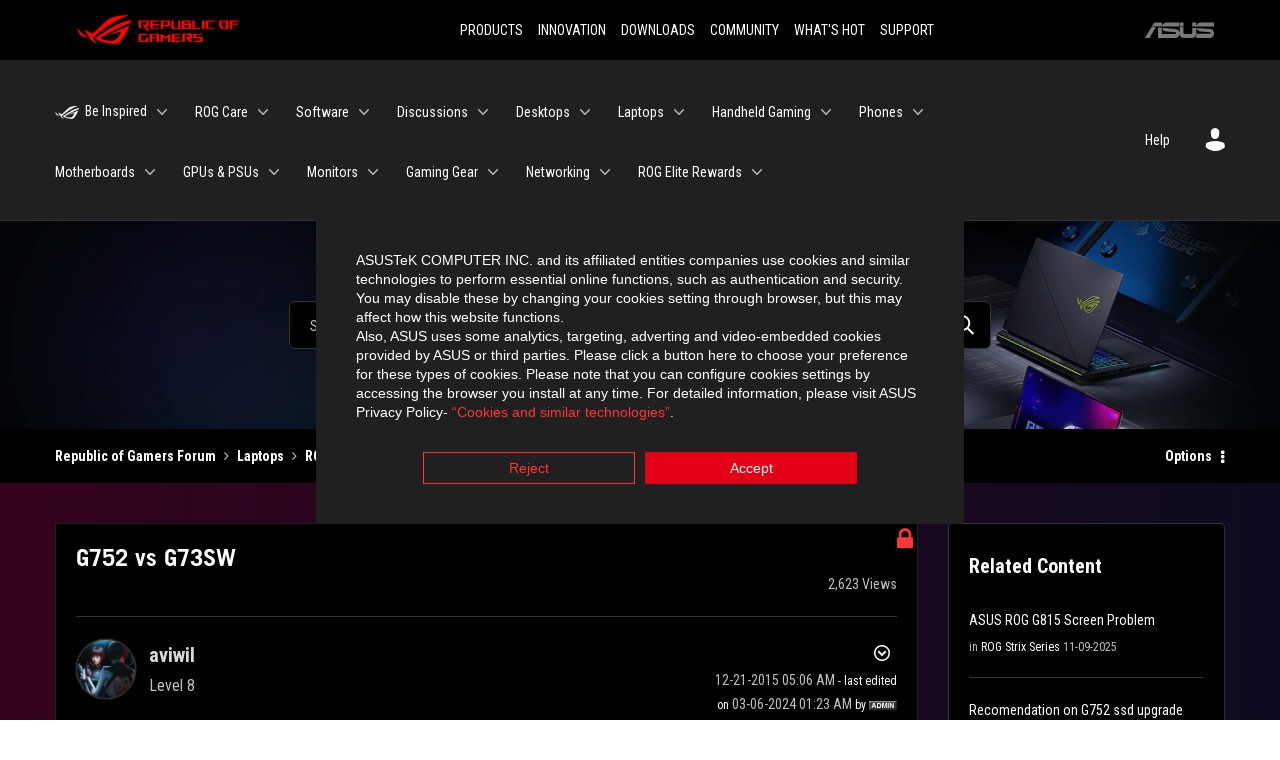

--- FILE ---
content_type: image/svg+xml
request_url: https://rog-forum.asus.com/html/assets/ROG_landscape_logo_red.svg
body_size: 812
content:
<svg xmlns="http://www.w3.org/2000/svg" height="30" viewBox="0 0 200 37" fill="red" svg-inline="" src="@images/logo/logo-rog.svg" alt="ROG - Republic of Gamers" role="presentation" focusable="false">
    <path d="M22.2 29.1c.8.5 1.6 1 2.4 1.4 8.6 3.8 21.3 6.1 23.7 5.3C55 33.6 62.5 19.5 64.8 13c0 0-7 2.8-14.1 6.1-5.9 2.8-12.4 6-12.4 6l16.5-5s-4.4 10.4-10.2 11.6c-5.8 1.2-16-2.9-16-2.9.8-.7 11.6-8.6 36.8-18.9 1.1-.8 1.8-2.1 2-3.4-5.8.6-11.4 2.3-16.7 4.8-10.6 5-28.5 17.8-28.5 17.8zM3.8 24c1.8 2.3 9.2 4.2 10.2 4.4-4.6-3.2-14-12-14-12 1 2.7 2.3 5.2 3.8 7.6z"></path>
    <path d="M25.6 22.9C30.5 19.3 47.9 4.6 64.7.6c0 0-8.8-1.4-21.3 2.5-4.5 1.4-11 7.7-23.1 19.4-1.6.9-7.5-2.5-10.9-4.1 0 0 5.6 8.9 7.6 11.5 3 4.1 8.5 6.5 8.5 6.5-.5-.5-4.3-4.5-5.4-6.8-.7-1.1.1-2.7 5.5-6.7zM127.9 6.8h-3v8.9h-5.6V6.8h-3v10.4h11.6zM152.9 15.6h-7.5V6.8h-3.1v10.4h9.2zM154.2 6.8h3.1v10.4h-3.1zM191.7 8.3h6.9l1.4-1.5h-11.4v10.4h3.1v-5.1h6.7l1.2-1.6h-7.9zM106.6 13.8h8.3V7.6c0-.4-.3-.8-.7-.8h-10.7v10.3h3.1v-3.3zm0-5.5h5c.1 0 .3 0 .3.5v3.5h-5.3v-4zM140.7 10.8h-.9v-3c0-.6-.3-1-.8-1h-9.7v10.4h11.3l.1-6.4zm-3.1 4.8h-5.2v-3.3h5.2v3.3zm0-4.8h-5.2V8.3h4.9c.3 0 .3.4.3.5v2zM100.5 8.3l1.6-1.5H90.5v10.3h11.6l-1.6-1.5h-6.9v-2.8h7.8v-1.7h-7.8V8.3zM162 8.3h7l1.5-1.5h-11.6v10.3H169l1.5-1.5H162zM154 24.5l1.3-1.5h-11.8v5.6h8.5v3.1h-8.9l1.9 1.6h10.2V27h-8.6v-2.5zM100.6 23h-11v10.3h3.1v-4.4h5.5v4.4h3.1v-9.4c.1-.4-.2-.8-.7-.9zm-2.4 4.4h-5.4v-2.9h5.1c.3 0 .3.3.3.5v2.4zM127.2 24.5l1.6-1.5h-11.7v10.3h11.7l-1.6-1.5h-7V29h7.9v-1.7h-7.9v-2.8zM86.4 24.6L88 23H75.8v10.3h11.8v-5.6h-3.1v4.1H79v-7.2zM103 23v10.4h3.2v-6l3 2.1 3.1-2.1v6h3.1V23l-6.2 4.1zM141.8 28.9v-5c0-.5-.3-1-.8-1h-11.2v10.4h3.1v-8.8h5.4c.3 0 .3.3.3.5v2h-5.1l5.6 6.3h3.7l-3.9-4.4h2.9zM88.7 14.1V7.8c0-.5 0-1-.6-1H75.8V14l3.2 3.5V8.3h6c.4 0 .5.1.5.5v3.3h-5.3l8.5 8.9v-3.5L85.5 14h3.2zM186.1 6.8h-10.5v7.5l2.5 2.9h8.7V7.6c0-.4-.3-.8-.7-.8zm-2.4 8.8h-3.3l-1.7-2V8.3h5v7.3z"></path>
</svg>